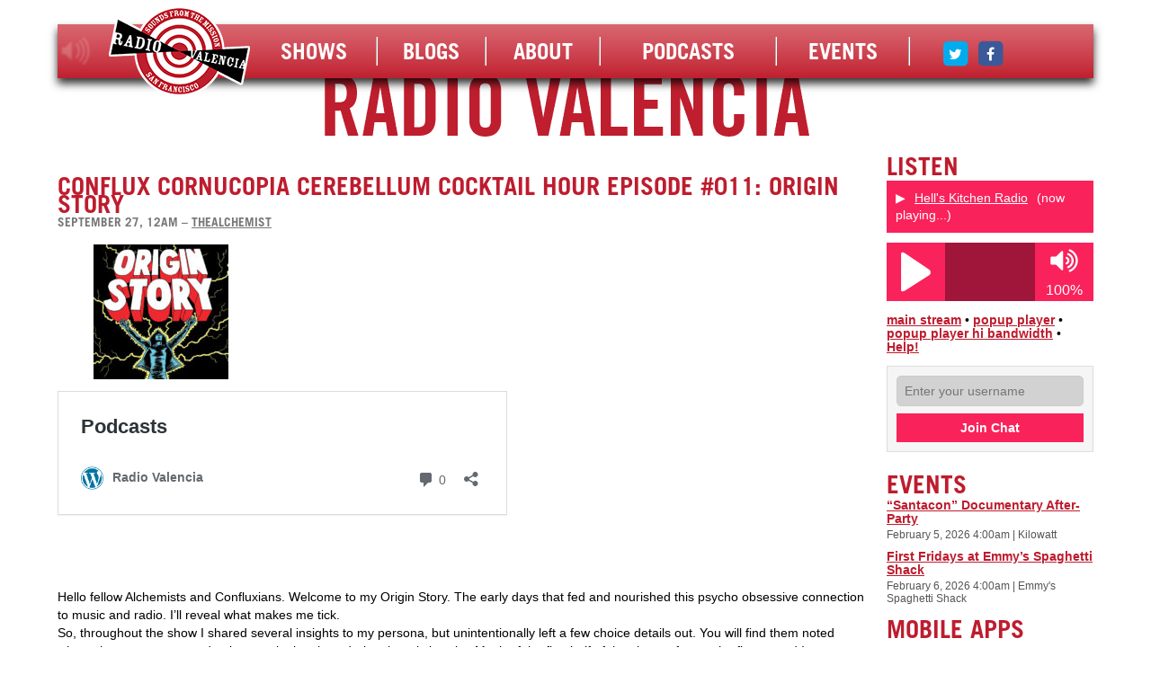

--- FILE ---
content_type: text/html; charset=UTF-8
request_url: https://www.radiovalencia.fm/blog/tag/slade/
body_size: 17437
content:
<!DOCTYPE html>
<html dir="ltr" lang="en-US" prefix="og: https://ogp.me/ns#">
<head>
<meta charset="UTF-8" />
<script type="text/javascript">

/* Google Analytics stuff */

 var dataLayer = dataLayer || [];
      var _gaq = _gaq || [];
      var _exaq = _exaq || [];

      function loadGTM() {
          if (!document.body) {
              setTimeout(loadGTM, 100);
              return;
          }
          (function (w, d, s, l, i) {
              w[l] = w[l] || [];
              w[l].push({
                  'gtm.start': new Date().getTime(),
                  event: 'gtm.js'
              });
              var f = d.getElementsByTagName(s)[0],
                  j = d.createElement(s),
                  dl = l != 'dataLayer' ? '&l=' + l : '';
              j.async = true;
              j.src = '//www.googletag' + 'manager.com/gtm.js?id=' + i + dl;
              f.parentNode.insertBefore(j, f);
          })(window, document, 'script', 'dataLayer', 'GTM-7JJF');
      }
      loadGTM();

</script>
<title>Radio ValenciaSlade - Radio Valencia</title>
<meta name="description" content="Freeform community-based radio station in San Francisco&#039;s Mission District. Streaming online 24 hours a day. Weird DJs and weirder listeners." />
<link rel="stylesheet" type="text/css" media="all" href="/wp-content/themes/mission-reds/style.css" />
<link rel="pingback" href="https://www.radiovalencia.fm/xmlrpc.php" />

<script src="https://ajax.googleapis.com/ajax/libs/jquery/3.4.1/jquery.min.js"></script>

<script src='/wp-content/plugins/wp-native-flash-radio/js/nativeflashradiov4.js'></script>


<!--[if lt IE 9]>
<script src="https://html5shiv.googlecode.com/svn/trunk/html5.js"></script>
<![endif]-->
<script type="text/javascript" src="/scripts/audio-player/audio-player.js"></script>
<script type="text/javascript">
	AudioPlayer.setup("/scripts/audio-player/player.swf", {
		width: 500
	 });
 </script>

		<!-- All in One SEO 4.9.3 - aioseo.com -->
	<meta name="robots" content="max-image-preview:large" />
	<link rel="canonical" href="https://www.radiovalencia.fm/blog/tag/slade/" />
	<meta name="generator" content="All in One SEO (AIOSEO) 4.9.3" />
		<script type="application/ld+json" class="aioseo-schema">
			{"@context":"https:\/\/schema.org","@graph":[{"@type":"BreadcrumbList","@id":"https:\/\/www.radiovalencia.fm\/blog\/tag\/slade\/#breadcrumblist","itemListElement":[{"@type":"ListItem","@id":"https:\/\/www.radiovalencia.fm#listItem","position":1,"name":"Home","item":"https:\/\/www.radiovalencia.fm","nextItem":{"@type":"ListItem","@id":"https:\/\/www.radiovalencia.fm\/blog\/tag\/slade\/#listItem","name":"Slade"}},{"@type":"ListItem","@id":"https:\/\/www.radiovalencia.fm\/blog\/tag\/slade\/#listItem","position":2,"name":"Slade","previousItem":{"@type":"ListItem","@id":"https:\/\/www.radiovalencia.fm#listItem","name":"Home"}}]},{"@type":"CollectionPage","@id":"https:\/\/www.radiovalencia.fm\/blog\/tag\/slade\/#collectionpage","url":"https:\/\/www.radiovalencia.fm\/blog\/tag\/slade\/","name":"Slade - Radio Valencia","inLanguage":"en-US","isPartOf":{"@id":"https:\/\/www.radiovalencia.fm\/#website"},"breadcrumb":{"@id":"https:\/\/www.radiovalencia.fm\/blog\/tag\/slade\/#breadcrumblist"}},{"@type":"Organization","@id":"https:\/\/www.radiovalencia.fm\/#organization","name":"Radio Valencia","description":"Freeform community-based radio station in San Francisco's Mission District. Streaming online 24 hours a day. Weird DJs and weirder listeners.","url":"https:\/\/www.radiovalencia.fm\/"},{"@type":"WebSite","@id":"https:\/\/www.radiovalencia.fm\/#website","url":"https:\/\/www.radiovalencia.fm\/","name":"Radio Valencia","description":"Freeform community-based radio station in San Francisco's Mission District. Streaming online 24 hours a day. Weird DJs and weirder listeners.","inLanguage":"en-US","publisher":{"@id":"https:\/\/www.radiovalencia.fm\/#organization"}}]}
		</script>
		<!-- All in One SEO -->

<link rel='dns-prefetch' href='//maxcdn.bootstrapcdn.com' />
<link rel="alternate" type="application/rss+xml" title="Radio Valencia &raquo; Slade Tag Feed" href="https://www.radiovalencia.fm/blog/tag/slade/feed/" />
<style id='wp-img-auto-sizes-contain-inline-css' type='text/css'>
img:is([sizes=auto i],[sizes^="auto," i]){contain-intrinsic-size:3000px 1500px}
/*# sourceURL=wp-img-auto-sizes-contain-inline-css */
</style>
<style id='wp-emoji-styles-inline-css' type='text/css'>

	img.wp-smiley, img.emoji {
		display: inline !important;
		border: none !important;
		box-shadow: none !important;
		height: 1em !important;
		width: 1em !important;
		margin: 0 0.07em !important;
		vertical-align: -0.1em !important;
		background: none !important;
		padding: 0 !important;
	}
/*# sourceURL=wp-emoji-styles-inline-css */
</style>
<style id='wp-block-library-inline-css' type='text/css'>
:root{--wp-block-synced-color:#7a00df;--wp-block-synced-color--rgb:122,0,223;--wp-bound-block-color:var(--wp-block-synced-color);--wp-editor-canvas-background:#ddd;--wp-admin-theme-color:#007cba;--wp-admin-theme-color--rgb:0,124,186;--wp-admin-theme-color-darker-10:#006ba1;--wp-admin-theme-color-darker-10--rgb:0,107,160.5;--wp-admin-theme-color-darker-20:#005a87;--wp-admin-theme-color-darker-20--rgb:0,90,135;--wp-admin-border-width-focus:2px}@media (min-resolution:192dpi){:root{--wp-admin-border-width-focus:1.5px}}.wp-element-button{cursor:pointer}:root .has-very-light-gray-background-color{background-color:#eee}:root .has-very-dark-gray-background-color{background-color:#313131}:root .has-very-light-gray-color{color:#eee}:root .has-very-dark-gray-color{color:#313131}:root .has-vivid-green-cyan-to-vivid-cyan-blue-gradient-background{background:linear-gradient(135deg,#00d084,#0693e3)}:root .has-purple-crush-gradient-background{background:linear-gradient(135deg,#34e2e4,#4721fb 50%,#ab1dfe)}:root .has-hazy-dawn-gradient-background{background:linear-gradient(135deg,#faaca8,#dad0ec)}:root .has-subdued-olive-gradient-background{background:linear-gradient(135deg,#fafae1,#67a671)}:root .has-atomic-cream-gradient-background{background:linear-gradient(135deg,#fdd79a,#004a59)}:root .has-nightshade-gradient-background{background:linear-gradient(135deg,#330968,#31cdcf)}:root .has-midnight-gradient-background{background:linear-gradient(135deg,#020381,#2874fc)}:root{--wp--preset--font-size--normal:16px;--wp--preset--font-size--huge:42px}.has-regular-font-size{font-size:1em}.has-larger-font-size{font-size:2.625em}.has-normal-font-size{font-size:var(--wp--preset--font-size--normal)}.has-huge-font-size{font-size:var(--wp--preset--font-size--huge)}.has-text-align-center{text-align:center}.has-text-align-left{text-align:left}.has-text-align-right{text-align:right}.has-fit-text{white-space:nowrap!important}#end-resizable-editor-section{display:none}.aligncenter{clear:both}.items-justified-left{justify-content:flex-start}.items-justified-center{justify-content:center}.items-justified-right{justify-content:flex-end}.items-justified-space-between{justify-content:space-between}.screen-reader-text{border:0;clip-path:inset(50%);height:1px;margin:-1px;overflow:hidden;padding:0;position:absolute;width:1px;word-wrap:normal!important}.screen-reader-text:focus{background-color:#ddd;clip-path:none;color:#444;display:block;font-size:1em;height:auto;left:5px;line-height:normal;padding:15px 23px 14px;text-decoration:none;top:5px;width:auto;z-index:100000}html :where(.has-border-color){border-style:solid}html :where([style*=border-top-color]){border-top-style:solid}html :where([style*=border-right-color]){border-right-style:solid}html :where([style*=border-bottom-color]){border-bottom-style:solid}html :where([style*=border-left-color]){border-left-style:solid}html :where([style*=border-width]){border-style:solid}html :where([style*=border-top-width]){border-top-style:solid}html :where([style*=border-right-width]){border-right-style:solid}html :where([style*=border-bottom-width]){border-bottom-style:solid}html :where([style*=border-left-width]){border-left-style:solid}html :where(img[class*=wp-image-]){height:auto;max-width:100%}:where(figure){margin:0 0 1em}html :where(.is-position-sticky){--wp-admin--admin-bar--position-offset:var(--wp-admin--admin-bar--height,0px)}@media screen and (max-width:600px){html :where(.is-position-sticky){--wp-admin--admin-bar--position-offset:0px}}

/*# sourceURL=wp-block-library-inline-css */
</style><style id='wp-block-button-inline-css' type='text/css'>
.wp-block-button__link{align-content:center;box-sizing:border-box;cursor:pointer;display:inline-block;height:100%;text-align:center;word-break:break-word}.wp-block-button__link.aligncenter{text-align:center}.wp-block-button__link.alignright{text-align:right}:where(.wp-block-button__link){border-radius:9999px;box-shadow:none;padding:calc(.667em + 2px) calc(1.333em + 2px);text-decoration:none}.wp-block-button[style*=text-decoration] .wp-block-button__link{text-decoration:inherit}.wp-block-buttons>.wp-block-button.has-custom-width{max-width:none}.wp-block-buttons>.wp-block-button.has-custom-width .wp-block-button__link{width:100%}.wp-block-buttons>.wp-block-button.has-custom-font-size .wp-block-button__link{font-size:inherit}.wp-block-buttons>.wp-block-button.wp-block-button__width-25{width:calc(25% - var(--wp--style--block-gap, .5em)*.75)}.wp-block-buttons>.wp-block-button.wp-block-button__width-50{width:calc(50% - var(--wp--style--block-gap, .5em)*.5)}.wp-block-buttons>.wp-block-button.wp-block-button__width-75{width:calc(75% - var(--wp--style--block-gap, .5em)*.25)}.wp-block-buttons>.wp-block-button.wp-block-button__width-100{flex-basis:100%;width:100%}.wp-block-buttons.is-vertical>.wp-block-button.wp-block-button__width-25{width:25%}.wp-block-buttons.is-vertical>.wp-block-button.wp-block-button__width-50{width:50%}.wp-block-buttons.is-vertical>.wp-block-button.wp-block-button__width-75{width:75%}.wp-block-button.is-style-squared,.wp-block-button__link.wp-block-button.is-style-squared{border-radius:0}.wp-block-button.no-border-radius,.wp-block-button__link.no-border-radius{border-radius:0!important}:root :where(.wp-block-button .wp-block-button__link.is-style-outline),:root :where(.wp-block-button.is-style-outline>.wp-block-button__link){border:2px solid;padding:.667em 1.333em}:root :where(.wp-block-button .wp-block-button__link.is-style-outline:not(.has-text-color)),:root :where(.wp-block-button.is-style-outline>.wp-block-button__link:not(.has-text-color)){color:currentColor}:root :where(.wp-block-button .wp-block-button__link.is-style-outline:not(.has-background)),:root :where(.wp-block-button.is-style-outline>.wp-block-button__link:not(.has-background)){background-color:initial;background-image:none}
/*# sourceURL=https://www.radiovalencia.fm/wp-includes/blocks/button/style.min.css */
</style>
<style id='wp-block-image-inline-css' type='text/css'>
.wp-block-image>a,.wp-block-image>figure>a{display:inline-block}.wp-block-image img{box-sizing:border-box;height:auto;max-width:100%;vertical-align:bottom}@media not (prefers-reduced-motion){.wp-block-image img.hide{visibility:hidden}.wp-block-image img.show{animation:show-content-image .4s}}.wp-block-image[style*=border-radius] img,.wp-block-image[style*=border-radius]>a{border-radius:inherit}.wp-block-image.has-custom-border img{box-sizing:border-box}.wp-block-image.aligncenter{text-align:center}.wp-block-image.alignfull>a,.wp-block-image.alignwide>a{width:100%}.wp-block-image.alignfull img,.wp-block-image.alignwide img{height:auto;width:100%}.wp-block-image .aligncenter,.wp-block-image .alignleft,.wp-block-image .alignright,.wp-block-image.aligncenter,.wp-block-image.alignleft,.wp-block-image.alignright{display:table}.wp-block-image .aligncenter>figcaption,.wp-block-image .alignleft>figcaption,.wp-block-image .alignright>figcaption,.wp-block-image.aligncenter>figcaption,.wp-block-image.alignleft>figcaption,.wp-block-image.alignright>figcaption{caption-side:bottom;display:table-caption}.wp-block-image .alignleft{float:left;margin:.5em 1em .5em 0}.wp-block-image .alignright{float:right;margin:.5em 0 .5em 1em}.wp-block-image .aligncenter{margin-left:auto;margin-right:auto}.wp-block-image :where(figcaption){margin-bottom:1em;margin-top:.5em}.wp-block-image.is-style-circle-mask img{border-radius:9999px}@supports ((-webkit-mask-image:none) or (mask-image:none)) or (-webkit-mask-image:none){.wp-block-image.is-style-circle-mask img{border-radius:0;-webkit-mask-image:url('data:image/svg+xml;utf8,<svg viewBox="0 0 100 100" xmlns="http://www.w3.org/2000/svg"><circle cx="50" cy="50" r="50"/></svg>');mask-image:url('data:image/svg+xml;utf8,<svg viewBox="0 0 100 100" xmlns="http://www.w3.org/2000/svg"><circle cx="50" cy="50" r="50"/></svg>');mask-mode:alpha;-webkit-mask-position:center;mask-position:center;-webkit-mask-repeat:no-repeat;mask-repeat:no-repeat;-webkit-mask-size:contain;mask-size:contain}}:root :where(.wp-block-image.is-style-rounded img,.wp-block-image .is-style-rounded img){border-radius:9999px}.wp-block-image figure{margin:0}.wp-lightbox-container{display:flex;flex-direction:column;position:relative}.wp-lightbox-container img{cursor:zoom-in}.wp-lightbox-container img:hover+button{opacity:1}.wp-lightbox-container button{align-items:center;backdrop-filter:blur(16px) saturate(180%);background-color:#5a5a5a40;border:none;border-radius:4px;cursor:zoom-in;display:flex;height:20px;justify-content:center;opacity:0;padding:0;position:absolute;right:16px;text-align:center;top:16px;width:20px;z-index:100}@media not (prefers-reduced-motion){.wp-lightbox-container button{transition:opacity .2s ease}}.wp-lightbox-container button:focus-visible{outline:3px auto #5a5a5a40;outline:3px auto -webkit-focus-ring-color;outline-offset:3px}.wp-lightbox-container button:hover{cursor:pointer;opacity:1}.wp-lightbox-container button:focus{opacity:1}.wp-lightbox-container button:focus,.wp-lightbox-container button:hover,.wp-lightbox-container button:not(:hover):not(:active):not(.has-background){background-color:#5a5a5a40;border:none}.wp-lightbox-overlay{box-sizing:border-box;cursor:zoom-out;height:100vh;left:0;overflow:hidden;position:fixed;top:0;visibility:hidden;width:100%;z-index:100000}.wp-lightbox-overlay .close-button{align-items:center;cursor:pointer;display:flex;justify-content:center;min-height:40px;min-width:40px;padding:0;position:absolute;right:calc(env(safe-area-inset-right) + 16px);top:calc(env(safe-area-inset-top) + 16px);z-index:5000000}.wp-lightbox-overlay .close-button:focus,.wp-lightbox-overlay .close-button:hover,.wp-lightbox-overlay .close-button:not(:hover):not(:active):not(.has-background){background:none;border:none}.wp-lightbox-overlay .lightbox-image-container{height:var(--wp--lightbox-container-height);left:50%;overflow:hidden;position:absolute;top:50%;transform:translate(-50%,-50%);transform-origin:top left;width:var(--wp--lightbox-container-width);z-index:9999999999}.wp-lightbox-overlay .wp-block-image{align-items:center;box-sizing:border-box;display:flex;height:100%;justify-content:center;margin:0;position:relative;transform-origin:0 0;width:100%;z-index:3000000}.wp-lightbox-overlay .wp-block-image img{height:var(--wp--lightbox-image-height);min-height:var(--wp--lightbox-image-height);min-width:var(--wp--lightbox-image-width);width:var(--wp--lightbox-image-width)}.wp-lightbox-overlay .wp-block-image figcaption{display:none}.wp-lightbox-overlay button{background:none;border:none}.wp-lightbox-overlay .scrim{background-color:#fff;height:100%;opacity:.9;position:absolute;width:100%;z-index:2000000}.wp-lightbox-overlay.active{visibility:visible}@media not (prefers-reduced-motion){.wp-lightbox-overlay.active{animation:turn-on-visibility .25s both}.wp-lightbox-overlay.active img{animation:turn-on-visibility .35s both}.wp-lightbox-overlay.show-closing-animation:not(.active){animation:turn-off-visibility .35s both}.wp-lightbox-overlay.show-closing-animation:not(.active) img{animation:turn-off-visibility .25s both}.wp-lightbox-overlay.zoom.active{animation:none;opacity:1;visibility:visible}.wp-lightbox-overlay.zoom.active .lightbox-image-container{animation:lightbox-zoom-in .4s}.wp-lightbox-overlay.zoom.active .lightbox-image-container img{animation:none}.wp-lightbox-overlay.zoom.active .scrim{animation:turn-on-visibility .4s forwards}.wp-lightbox-overlay.zoom.show-closing-animation:not(.active){animation:none}.wp-lightbox-overlay.zoom.show-closing-animation:not(.active) .lightbox-image-container{animation:lightbox-zoom-out .4s}.wp-lightbox-overlay.zoom.show-closing-animation:not(.active) .lightbox-image-container img{animation:none}.wp-lightbox-overlay.zoom.show-closing-animation:not(.active) .scrim{animation:turn-off-visibility .4s forwards}}@keyframes show-content-image{0%{visibility:hidden}99%{visibility:hidden}to{visibility:visible}}@keyframes turn-on-visibility{0%{opacity:0}to{opacity:1}}@keyframes turn-off-visibility{0%{opacity:1;visibility:visible}99%{opacity:0;visibility:visible}to{opacity:0;visibility:hidden}}@keyframes lightbox-zoom-in{0%{transform:translate(calc((-100vw + var(--wp--lightbox-scrollbar-width))/2 + var(--wp--lightbox-initial-left-position)),calc(-50vh + var(--wp--lightbox-initial-top-position))) scale(var(--wp--lightbox-scale))}to{transform:translate(-50%,-50%) scale(1)}}@keyframes lightbox-zoom-out{0%{transform:translate(-50%,-50%) scale(1);visibility:visible}99%{visibility:visible}to{transform:translate(calc((-100vw + var(--wp--lightbox-scrollbar-width))/2 + var(--wp--lightbox-initial-left-position)),calc(-50vh + var(--wp--lightbox-initial-top-position))) scale(var(--wp--lightbox-scale));visibility:hidden}}
/*# sourceURL=https://www.radiovalencia.fm/wp-includes/blocks/image/style.min.css */
</style>
<style id='wp-block-buttons-inline-css' type='text/css'>
.wp-block-buttons{box-sizing:border-box}.wp-block-buttons.is-vertical{flex-direction:column}.wp-block-buttons.is-vertical>.wp-block-button:last-child{margin-bottom:0}.wp-block-buttons>.wp-block-button{display:inline-block;margin:0}.wp-block-buttons.is-content-justification-left{justify-content:flex-start}.wp-block-buttons.is-content-justification-left.is-vertical{align-items:flex-start}.wp-block-buttons.is-content-justification-center{justify-content:center}.wp-block-buttons.is-content-justification-center.is-vertical{align-items:center}.wp-block-buttons.is-content-justification-right{justify-content:flex-end}.wp-block-buttons.is-content-justification-right.is-vertical{align-items:flex-end}.wp-block-buttons.is-content-justification-space-between{justify-content:space-between}.wp-block-buttons.aligncenter{text-align:center}.wp-block-buttons:not(.is-content-justification-space-between,.is-content-justification-right,.is-content-justification-left,.is-content-justification-center) .wp-block-button.aligncenter{margin-left:auto;margin-right:auto;width:100%}.wp-block-buttons[style*=text-decoration] .wp-block-button,.wp-block-buttons[style*=text-decoration] .wp-block-button__link{text-decoration:inherit}.wp-block-buttons.has-custom-font-size .wp-block-button__link{font-size:inherit}.wp-block-buttons .wp-block-button__link{width:100%}.wp-block-button.aligncenter{text-align:center}
/*# sourceURL=https://www.radiovalencia.fm/wp-includes/blocks/buttons/style.min.css */
</style>
<style id='wp-block-columns-inline-css' type='text/css'>
.wp-block-columns{box-sizing:border-box;display:flex;flex-wrap:wrap!important}@media (min-width:782px){.wp-block-columns{flex-wrap:nowrap!important}}.wp-block-columns{align-items:normal!important}.wp-block-columns.are-vertically-aligned-top{align-items:flex-start}.wp-block-columns.are-vertically-aligned-center{align-items:center}.wp-block-columns.are-vertically-aligned-bottom{align-items:flex-end}@media (max-width:781px){.wp-block-columns:not(.is-not-stacked-on-mobile)>.wp-block-column{flex-basis:100%!important}}@media (min-width:782px){.wp-block-columns:not(.is-not-stacked-on-mobile)>.wp-block-column{flex-basis:0;flex-grow:1}.wp-block-columns:not(.is-not-stacked-on-mobile)>.wp-block-column[style*=flex-basis]{flex-grow:0}}.wp-block-columns.is-not-stacked-on-mobile{flex-wrap:nowrap!important}.wp-block-columns.is-not-stacked-on-mobile>.wp-block-column{flex-basis:0;flex-grow:1}.wp-block-columns.is-not-stacked-on-mobile>.wp-block-column[style*=flex-basis]{flex-grow:0}:where(.wp-block-columns){margin-bottom:1.75em}:where(.wp-block-columns.has-background){padding:1.25em 2.375em}.wp-block-column{flex-grow:1;min-width:0;overflow-wrap:break-word;word-break:break-word}.wp-block-column.is-vertically-aligned-top{align-self:flex-start}.wp-block-column.is-vertically-aligned-center{align-self:center}.wp-block-column.is-vertically-aligned-bottom{align-self:flex-end}.wp-block-column.is-vertically-aligned-stretch{align-self:stretch}.wp-block-column.is-vertically-aligned-bottom,.wp-block-column.is-vertically-aligned-center,.wp-block-column.is-vertically-aligned-top{width:100%}
/*# sourceURL=https://www.radiovalencia.fm/wp-includes/blocks/columns/style.min.css */
</style>
<style id='wp-block-paragraph-inline-css' type='text/css'>
.is-small-text{font-size:.875em}.is-regular-text{font-size:1em}.is-large-text{font-size:2.25em}.is-larger-text{font-size:3em}.has-drop-cap:not(:focus):first-letter{float:left;font-size:8.4em;font-style:normal;font-weight:100;line-height:.68;margin:.05em .1em 0 0;text-transform:uppercase}body.rtl .has-drop-cap:not(:focus):first-letter{float:none;margin-left:.1em}p.has-drop-cap.has-background{overflow:hidden}:root :where(p.has-background){padding:1.25em 2.375em}:where(p.has-text-color:not(.has-link-color)) a{color:inherit}p.has-text-align-left[style*="writing-mode:vertical-lr"],p.has-text-align-right[style*="writing-mode:vertical-rl"]{rotate:180deg}
/*# sourceURL=https://www.radiovalencia.fm/wp-includes/blocks/paragraph/style.min.css */
</style>
<style id='global-styles-inline-css' type='text/css'>
:root{--wp--preset--aspect-ratio--square: 1;--wp--preset--aspect-ratio--4-3: 4/3;--wp--preset--aspect-ratio--3-4: 3/4;--wp--preset--aspect-ratio--3-2: 3/2;--wp--preset--aspect-ratio--2-3: 2/3;--wp--preset--aspect-ratio--16-9: 16/9;--wp--preset--aspect-ratio--9-16: 9/16;--wp--preset--color--black: #000000;--wp--preset--color--cyan-bluish-gray: #abb8c3;--wp--preset--color--white: #ffffff;--wp--preset--color--pale-pink: #f78da7;--wp--preset--color--vivid-red: #cf2e2e;--wp--preset--color--luminous-vivid-orange: #ff6900;--wp--preset--color--luminous-vivid-amber: #fcb900;--wp--preset--color--light-green-cyan: #7bdcb5;--wp--preset--color--vivid-green-cyan: #00d084;--wp--preset--color--pale-cyan-blue: #8ed1fc;--wp--preset--color--vivid-cyan-blue: #0693e3;--wp--preset--color--vivid-purple: #9b51e0;--wp--preset--gradient--vivid-cyan-blue-to-vivid-purple: linear-gradient(135deg,rgb(6,147,227) 0%,rgb(155,81,224) 100%);--wp--preset--gradient--light-green-cyan-to-vivid-green-cyan: linear-gradient(135deg,rgb(122,220,180) 0%,rgb(0,208,130) 100%);--wp--preset--gradient--luminous-vivid-amber-to-luminous-vivid-orange: linear-gradient(135deg,rgb(252,185,0) 0%,rgb(255,105,0) 100%);--wp--preset--gradient--luminous-vivid-orange-to-vivid-red: linear-gradient(135deg,rgb(255,105,0) 0%,rgb(207,46,46) 100%);--wp--preset--gradient--very-light-gray-to-cyan-bluish-gray: linear-gradient(135deg,rgb(238,238,238) 0%,rgb(169,184,195) 100%);--wp--preset--gradient--cool-to-warm-spectrum: linear-gradient(135deg,rgb(74,234,220) 0%,rgb(151,120,209) 20%,rgb(207,42,186) 40%,rgb(238,44,130) 60%,rgb(251,105,98) 80%,rgb(254,248,76) 100%);--wp--preset--gradient--blush-light-purple: linear-gradient(135deg,rgb(255,206,236) 0%,rgb(152,150,240) 100%);--wp--preset--gradient--blush-bordeaux: linear-gradient(135deg,rgb(254,205,165) 0%,rgb(254,45,45) 50%,rgb(107,0,62) 100%);--wp--preset--gradient--luminous-dusk: linear-gradient(135deg,rgb(255,203,112) 0%,rgb(199,81,192) 50%,rgb(65,88,208) 100%);--wp--preset--gradient--pale-ocean: linear-gradient(135deg,rgb(255,245,203) 0%,rgb(182,227,212) 50%,rgb(51,167,181) 100%);--wp--preset--gradient--electric-grass: linear-gradient(135deg,rgb(202,248,128) 0%,rgb(113,206,126) 100%);--wp--preset--gradient--midnight: linear-gradient(135deg,rgb(2,3,129) 0%,rgb(40,116,252) 100%);--wp--preset--font-size--small: 13px;--wp--preset--font-size--medium: 20px;--wp--preset--font-size--large: 36px;--wp--preset--font-size--x-large: 42px;--wp--preset--spacing--20: 0.44rem;--wp--preset--spacing--30: 0.67rem;--wp--preset--spacing--40: 1rem;--wp--preset--spacing--50: 1.5rem;--wp--preset--spacing--60: 2.25rem;--wp--preset--spacing--70: 3.38rem;--wp--preset--spacing--80: 5.06rem;--wp--preset--shadow--natural: 6px 6px 9px rgba(0, 0, 0, 0.2);--wp--preset--shadow--deep: 12px 12px 50px rgba(0, 0, 0, 0.4);--wp--preset--shadow--sharp: 6px 6px 0px rgba(0, 0, 0, 0.2);--wp--preset--shadow--outlined: 6px 6px 0px -3px rgb(255, 255, 255), 6px 6px rgb(0, 0, 0);--wp--preset--shadow--crisp: 6px 6px 0px rgb(0, 0, 0);}:where(.is-layout-flex){gap: 0.5em;}:where(.is-layout-grid){gap: 0.5em;}body .is-layout-flex{display: flex;}.is-layout-flex{flex-wrap: wrap;align-items: center;}.is-layout-flex > :is(*, div){margin: 0;}body .is-layout-grid{display: grid;}.is-layout-grid > :is(*, div){margin: 0;}:where(.wp-block-columns.is-layout-flex){gap: 2em;}:where(.wp-block-columns.is-layout-grid){gap: 2em;}:where(.wp-block-post-template.is-layout-flex){gap: 1.25em;}:where(.wp-block-post-template.is-layout-grid){gap: 1.25em;}.has-black-color{color: var(--wp--preset--color--black) !important;}.has-cyan-bluish-gray-color{color: var(--wp--preset--color--cyan-bluish-gray) !important;}.has-white-color{color: var(--wp--preset--color--white) !important;}.has-pale-pink-color{color: var(--wp--preset--color--pale-pink) !important;}.has-vivid-red-color{color: var(--wp--preset--color--vivid-red) !important;}.has-luminous-vivid-orange-color{color: var(--wp--preset--color--luminous-vivid-orange) !important;}.has-luminous-vivid-amber-color{color: var(--wp--preset--color--luminous-vivid-amber) !important;}.has-light-green-cyan-color{color: var(--wp--preset--color--light-green-cyan) !important;}.has-vivid-green-cyan-color{color: var(--wp--preset--color--vivid-green-cyan) !important;}.has-pale-cyan-blue-color{color: var(--wp--preset--color--pale-cyan-blue) !important;}.has-vivid-cyan-blue-color{color: var(--wp--preset--color--vivid-cyan-blue) !important;}.has-vivid-purple-color{color: var(--wp--preset--color--vivid-purple) !important;}.has-black-background-color{background-color: var(--wp--preset--color--black) !important;}.has-cyan-bluish-gray-background-color{background-color: var(--wp--preset--color--cyan-bluish-gray) !important;}.has-white-background-color{background-color: var(--wp--preset--color--white) !important;}.has-pale-pink-background-color{background-color: var(--wp--preset--color--pale-pink) !important;}.has-vivid-red-background-color{background-color: var(--wp--preset--color--vivid-red) !important;}.has-luminous-vivid-orange-background-color{background-color: var(--wp--preset--color--luminous-vivid-orange) !important;}.has-luminous-vivid-amber-background-color{background-color: var(--wp--preset--color--luminous-vivid-amber) !important;}.has-light-green-cyan-background-color{background-color: var(--wp--preset--color--light-green-cyan) !important;}.has-vivid-green-cyan-background-color{background-color: var(--wp--preset--color--vivid-green-cyan) !important;}.has-pale-cyan-blue-background-color{background-color: var(--wp--preset--color--pale-cyan-blue) !important;}.has-vivid-cyan-blue-background-color{background-color: var(--wp--preset--color--vivid-cyan-blue) !important;}.has-vivid-purple-background-color{background-color: var(--wp--preset--color--vivid-purple) !important;}.has-black-border-color{border-color: var(--wp--preset--color--black) !important;}.has-cyan-bluish-gray-border-color{border-color: var(--wp--preset--color--cyan-bluish-gray) !important;}.has-white-border-color{border-color: var(--wp--preset--color--white) !important;}.has-pale-pink-border-color{border-color: var(--wp--preset--color--pale-pink) !important;}.has-vivid-red-border-color{border-color: var(--wp--preset--color--vivid-red) !important;}.has-luminous-vivid-orange-border-color{border-color: var(--wp--preset--color--luminous-vivid-orange) !important;}.has-luminous-vivid-amber-border-color{border-color: var(--wp--preset--color--luminous-vivid-amber) !important;}.has-light-green-cyan-border-color{border-color: var(--wp--preset--color--light-green-cyan) !important;}.has-vivid-green-cyan-border-color{border-color: var(--wp--preset--color--vivid-green-cyan) !important;}.has-pale-cyan-blue-border-color{border-color: var(--wp--preset--color--pale-cyan-blue) !important;}.has-vivid-cyan-blue-border-color{border-color: var(--wp--preset--color--vivid-cyan-blue) !important;}.has-vivid-purple-border-color{border-color: var(--wp--preset--color--vivid-purple) !important;}.has-vivid-cyan-blue-to-vivid-purple-gradient-background{background: var(--wp--preset--gradient--vivid-cyan-blue-to-vivid-purple) !important;}.has-light-green-cyan-to-vivid-green-cyan-gradient-background{background: var(--wp--preset--gradient--light-green-cyan-to-vivid-green-cyan) !important;}.has-luminous-vivid-amber-to-luminous-vivid-orange-gradient-background{background: var(--wp--preset--gradient--luminous-vivid-amber-to-luminous-vivid-orange) !important;}.has-luminous-vivid-orange-to-vivid-red-gradient-background{background: var(--wp--preset--gradient--luminous-vivid-orange-to-vivid-red) !important;}.has-very-light-gray-to-cyan-bluish-gray-gradient-background{background: var(--wp--preset--gradient--very-light-gray-to-cyan-bluish-gray) !important;}.has-cool-to-warm-spectrum-gradient-background{background: var(--wp--preset--gradient--cool-to-warm-spectrum) !important;}.has-blush-light-purple-gradient-background{background: var(--wp--preset--gradient--blush-light-purple) !important;}.has-blush-bordeaux-gradient-background{background: var(--wp--preset--gradient--blush-bordeaux) !important;}.has-luminous-dusk-gradient-background{background: var(--wp--preset--gradient--luminous-dusk) !important;}.has-pale-ocean-gradient-background{background: var(--wp--preset--gradient--pale-ocean) !important;}.has-electric-grass-gradient-background{background: var(--wp--preset--gradient--electric-grass) !important;}.has-midnight-gradient-background{background: var(--wp--preset--gradient--midnight) !important;}.has-small-font-size{font-size: var(--wp--preset--font-size--small) !important;}.has-medium-font-size{font-size: var(--wp--preset--font-size--medium) !important;}.has-large-font-size{font-size: var(--wp--preset--font-size--large) !important;}.has-x-large-font-size{font-size: var(--wp--preset--font-size--x-large) !important;}
:where(.wp-block-columns.is-layout-flex){gap: 2em;}:where(.wp-block-columns.is-layout-grid){gap: 2em;}
/*# sourceURL=global-styles-inline-css */
</style>
<style id='core-block-supports-inline-css' type='text/css'>
.wp-container-core-columns-is-layout-9d6595d7{flex-wrap:nowrap;}
/*# sourceURL=core-block-supports-inline-css */
</style>

<style id='classic-theme-styles-inline-css' type='text/css'>
/*! This file is auto-generated */
.wp-block-button__link{color:#fff;background-color:#32373c;border-radius:9999px;box-shadow:none;text-decoration:none;padding:calc(.667em + 2px) calc(1.333em + 2px);font-size:1.125em}.wp-block-file__button{background:#32373c;color:#fff;text-decoration:none}
/*# sourceURL=/wp-includes/css/classic-themes.min.css */
</style>
<link rel='stylesheet' id='fontawesome-css' href='//maxcdn.bootstrapcdn.com/font-awesome/4.3.0/css/font-awesome.min.css?ver=c719b21d5a397d9115b25cf2b1d5eabb' type='text/css' media='all' />
<link rel="https://api.w.org/" href="https://www.radiovalencia.fm/wp-json/" /><link rel="alternate" title="JSON" type="application/json" href="https://www.radiovalencia.fm/wp-json/wp/v2/tags/4621" /><link rel="EditURI" type="application/rsd+xml" title="RSD" href="https://www.radiovalencia.fm/xmlrpc.php?rsd" />

	<script type="text/javascript">
 jQuery(document).ready(function($){
   $("#now-and-later-tabbed nav a").click(function(event){
	event.preventDefault();
	up_next_num = $(this).attr("class");
	if(up_next_num == $("nav a.selected-now").attr("class")){return} else {
		$("nav a.selected-now").removeClass("selected-now");
		$(this).addClass("selected-now");
		$("section.selected-now").removeClass("selected-now");
		$("section." + up_next_num ).addClass("selected-now");
		$("section." + up_next_num).children().fadeIn("slow");
	}
   });
 });
	</script>

</head>

<body data-rsssl=1>
<header>
	<!-- formerly dynamically generated nav bar, static-ified to speed things up a bit -->
	<a id="listen-link" href="/listen/" title="listen now!">listen!</a>

	<nav class="menu-header-nav-container">
		<ul class="menu">
			<li id="homepage-link">
				<a title="return to front page" href="https://www.radiovalencia.fm">
					<img src="/wp-content/themes/mission-reds/images/logo.png">
				</a>
			</li>
			<li>
				<a href="/shows/">Shows</a>
			</li>
			
			<li>
				<a href="/blogs/">Blogs</a>
			</li>

			<li>
				<a href="/about/">About</a>
			</li>
			<li>
				<a href="/podcasts">Podcasts</a>
			</li>
			<li>
				<a href="/upcoming-events/">Events</a>
			</li>
			<li>
				<a class="fa-stack icon-twitter" href="http://twitter.com/RadioValenciaSF"
				   alt="Radio Valencia Twitter" target="_blank">
					<i class="fa fa-square fa-stack-2x"></i>
					<i class="fa fa-twitter fa-stack-1x"></i>
				</a>
				<a class="fa-stack icon-facebook" href="https://www.facebook.com/RadioValencia?sk=wall"
				   alt="Radio Valencia Facebook Page" target="_blank">
					<i class="fa fa-square fa-stack-2x"></i>
					<i class="fa fa-facebook fa-stack-1x"></i>
				</a>
				<!-- Facebook like & share button-->
				<div id="fb-root" style="display:none;"></div>
				<div class="fb-like" data-href="https://www.facebook.com/RadioValencia" data-width="80" data-send="true" data-layout="button_count" data-show-faces="true"></div>
				<!-- End Facebook like & share button-->
			</li>
		</ul>
	</nav>
	<a id="homepage-text-link" href="https://www.radiovalencia.fm"></a>
	<script>(function(d, s, id) {
			var js, fjs = d.getElementsByTagName(s)[0];
			if (d.getElementById(id)) return;
			js = d.createElement(s); js.id = id;
			js.src = "//connect.facebook.net/en_US/all.js#xfbml=1";
			fjs.parentNode.insertBefore(js, fjs);
		}(document, 'script', 'facebook-jssdk'));</script>
</header>
<div id="wrapper">

<div id="content-wrapper">
<section id="content">

<section id="main">
  <article id="post-29948">
	<h1 class="title"><a href="https://www.radiovalencia.fm/conflux-cornucopia-cerebellum-cocktail-hour-episode-011-origin-story/" rel="permalink">Conflux Cornucopia Cerebellum Cocktail Hour Episode #011: Origin Story</a></h1>
	<h3 class="date">September 27, 12am</h3><h3 class="author"> &ndash; <a href="https://www.radiovalencia.fm/author/thealchemist/" title="Posts by thealchemist" rel="author">thealchemist</a></h3>

<figure class="wp-block-image"><img decoding="async" src="https://www.radiovalencia.fm/wp-content/uploads/2021/09/origin-story-150x150.jpg" alt="" /></figure>


<p><blockquote class="wp-embedded-content" data-secret="hI46Z0evGJ"><a href="https://www.radiovalencia.fm/podcasts/">Podcasts</a></blockquote><iframe class="wp-embedded-content" sandbox="allow-scripts" security="restricted" style="position: absolute; clip: rect(1px, 1px, 1px, 1px);" title="&#8220;Podcasts&#8221; &#8212; Radio Valencia" src="https://www.radiovalencia.fm/podcasts/embed/#?secret=hCvg46gUEl#?secret=hI46Z0evGJ" data-secret="hI46Z0evGJ" width="500" height="282" frameborder="0" marginwidth="0" marginheight="0" scrolling="no"></iframe></p>
<p>Hello fellow Alchemists and Confluxians.  Welcome to my Origin Story.  The early days that fed and nourished this psycho obsessive connection to music and radio.  I’ll reveal what makes me tick.<br>
So, throughout the show I shared several insights to my persona, but unintentionally left a few choice details out.  You will find them noted where they were supposed to happen in the show during the mic breaks.   Much of the first half of the show refers to the first record I ever owned, K-Tel’s “The Rock Album”.  This show features 11 of the 14 tracks on that record.  The three omitted were by Toto, Robert Palmer and The Baby’s, mostly to make room for other bands and tracks that led to my further enrichment (twisting and corrupting).</p>
<p>Set list:<br>
•	Intro:  Petrushka Suite: 1 The Shrove-tide Fair  (0:50) by Columbia Symphony Orchestra &amp; Igor Stravinsky from Stravinsky Conducts Firebird Suite (1945 Version) &amp; Petrushka Suite (1945 Revised Version) (2000) Classical<br>
•	Radio Ad:  KTel.  The Rock Album  (0:30)<br>
•	Don’t Bring Me Down (4:03) by the Electric Light Orchestra from Discover (1979) Rock Album (1980) Rock<br>
•	Dirty White Boy (3:39) by Foreigner from Head Games (1979) The Rock Album (1980) Rock<br>
•	Two Tickets to Paradise (3:58) by Eddie Money from Eddie Money (1977) The Rock Album (1980) Rock<br>
o	MIC BREAK:   My Dad’s music influenced me much later.  Basically his entire collection was Classical….and Dwayne Eddy Records….something odd to throw off perceptions.  My mom was definitely influenced by Disco, she had the Bee Gees, Abba, KC and the Sunshine Band,  the toxic warbling vibrato of Johnny Mathis, and the unforgivable Barry “Fucking” Manilo.  She was also a huge Elvis fan…Hail to the King. Lou Rawls and Dionne Warwick were also pretty cool to me even then, but she really only had one rock band in her collection that gave me the same feeling as my one lonely compilation, and that was Chicago.  That got my attention.  If fit the mold with THAT ONE RECORD.<br>
o	Sound bed during Mic Break:  Petrushka Suite: VI Grand Carnival  (1:11) by Columbia Symphony Orchestra &amp; Igor Stravinsky from Stravinsky Conducts Firebird Suite (1945 Version) &amp; Petrushka Suite (1945 Revised Version) (2000) Classical<br>
•	25 or 6 to 4 (5:00) by Chicago from Chicago II (1970) Rock<br>
•	Lovin’, Touchin’, Squeezin’ (3:51) by Journey from Evolution (1979) The Rock Album (1980) Rock<br>
•	More Than a Feeling (4:45) by Boston from Boston (1976) The Rock Album (1980)<br>
•	Dream Police (3:54) by Cheap Trick from Dream Police (1978) The Rock Album (1980) Rock<br>
o	Mic Break:  I mentioned that I would be playing a song with Ross Valory and how cool that connection to the first band I ever obsessed over.  Journey has been replaced many times over by other styles of music, never mind different rock bands, but the nostalgia factor was pretty cool.  Happy to report that Ross is one easy to relate to person with no rock star hang ups or pretentions.  I didn’t gab up much of his time, we talked for a few minutes on boutique pedals as it seems we both are into that kind of thing even as bass players.  Fun stuff.  It was nothing fancy, just a back yard BBQ with some dudes playing music on wood pallet stage with a canvas canopy.  I sat in and sang Born Under a Bad Sign.  Glad for the experience but it’s not like some great live long dream was realized.<br>
o	The sound bed also connects to another passion that I acquired from my father which is Science Fiction and Horror.  My dad had an immense collection of books from classic to modern.  Edgar Allan Poe was one of the ones I read.  The sound bed is a tribute to that gift.<br>
o	Sound Bed:  The Fall of the House of Usher: Intermezzo (1:00) by The Alan Parsons Project from Tales of Mystery and Imagination-Edgar Allan Poe<br>
•	Renegade (4:17) by Styx from Pieces of Eight (1978) The Rock Album (1980) Rock<br>
•	Something’s on the Move (4:27) by Jethro Tull from Stormwatch (1979) The Rock Album (1980) Rock<br>
•	Too Rolling Stoned (7:32) by Robin Trower from Bridge of Sighs (1974) The Rock Album (1980) had a shortened version of this song.  That was a delightful discovery, but I did feel cheated in retrospect.  Rock<br>
•	(Don’t Fear) The Reaper (5:10) by Blue Oyster Cult from Agents of Fortune (1976) The Rock Album (1980) Rock.  NOTE:  The Rock ‘n Roll Hall of Fame is a Joke.  They have overlooked this band and let far less notable acts with less impressive resumes walk in and continue to snub BoC. . Fuck Them and the horse they rode in on.<br>
o	MIC BREAK:  One little piece of the story was that the Boy Scout trip was a snow trip and that I built and slept in my very own igloo.  No fooling.  You can see why the lyrics had that extra connection that drew me in.<br>
o	Music Bed:  Twisted Nerve (1:28) by Bernard Herman from the Soundtrack to Kill Bill (1968) Jazz<br>
•	It’s the Dr. Demento Show: Intro (0:24)<br>
•	The Yellow Snow Suite:  Don’t Eat the Yellow Snow/Nanook Rubs It/St. Alfonzo’s Pancake Breakfast/Father O’Blivion (10:48) by Frank Zappa from Apostrophe  (1974) Art Rock<br>
•	Rice Krispies (2:35) by George Carlin from A Place for My Stuff (1981) Comedy<br>
•	Dennis Erectus Montage (1:15) Source Unknown<br>
•	The Stroke (3:38) by Billy Squier from Don’t Say No (1981) Rock<br>
•	Barracuda (4:21) by Heart from Little Queen (1977) Rock<br>
o	MIC BREAK:  Radio personalities like Dennis Erectus and Greg Stone along with Westwood One programs were a key influence.  My brother and I shared a room growing up we experienced all this together.  As my vinyl collection grew, he was a bit of a terror on that as he loved the music but didn’t have the same adoration of the medium as I did…consequently, albums ended up in wrong sleeves, sitting loose in piles….little brothers…..what can you say.<br>
o	Sound bed during Mic Break:  Petrushka Suite: VIII Dance of the Peasant and Bear  (1:15) by Columbia Symphony Orchestra &amp; Igor Stravinsky from Stravinsky Conducts Firebird Suite (1945 Version) &amp; Petrushka Suite (1945 Revised Version) (2000) Classical<br>
•	Greg Stone Show Intro (0.11)<br>
•	Tom Sawyer (4:34) by Rush from Moving Pictures (1981) Progressive Rock<br>
•	Hurts So Good (3:39) by John Cougar from American Fool (1982) Rock<br>
•	Custard Pie (4:15) by Led Zeppelin from Physical Graffiti (1975) Rock<br>
•	Highway to Hell (3:28) by AC/DC from Highway to Hell (1979) Rock RIP Bon Scott<br>
o	MIC BREAK:  The first two concerts I attended were Ozzy’s Bark at the Moon Tour with Slade opening.  Slade’s violinist had a roll of TP bounce off his head during a solo which my brother and father and I found hilarious.  Second show was DIO with Y&amp;T and Dokken.  Definately a shred fest and indicative of the time period.<br>
o	King Crimson took me backward through early Classic and Progressive Rock and into Jazz Fusion, it also opened me up to non-heavy metal music which I am glad for<br>
o	Slayer came home on a cassette with Exodus Bonded by Blood on one side, and Slayer Show No Mercy on the other.   Ironically it was a church run summer camp…go figure.  Thrash Metal would have a heavy impact on both my brother and I going forward.  The combination of these two avenues has allowed me to continuously explore the more extreme realms of music…..and by today’s standards seems quite tame to me.<br>
o	Sound bed during Mic Break:  Petrushka Suite: IX Dance of the Gypsy Girls (1:08) by Columbia Symphony Orchestra &amp; Igor Stravinsky from Stravinsky Conducts Firebird Suite (1945 Version) &amp; Petrushka Suite (1945 Revised Version) (2000) Classical<br>
•	Bark at the Moon (4:17) by Ozzy Osbourne from Bark at the Moon (1983) Heavy Metal<br>
•	Stand Up and Shout (3:18) by Dio from Rainbow in the Dark (1983) Heavy Metal<br>
•	Fifth Announcements (0:26) by George Carlin from A Place for My Stuff (1981) Comedy<br>
•	Elephant Talk (4:43) by King Crimson from Discipline (1981) Progressive/Art Rock<br>
•	Evil Has No Boundaries (3:09) by Slayer from Show No Mercy (1983)<br>
o	MIC BREAK:  The last track is still very important to me and always has been for various reasons throughout the years.  At first just the musical genius of the song, the depth of the lyrics.  The album carried me through my first REAL breakup when I was in college.  And several years my brother and I had this us vs. the world and it was echoed in the show Supernatural which was about two bothers taking on the evils of the world….would always end the season with The Road So Far montage of that season to Carry on Wayward Son.  So in a lot of ways I connect with brother on this song.  Rest in Peace my brother Glenn:  4/4/1972 to 6/26/2018.  Love.<br>
o	Sound bed during Mic Break:  L&#8217;Oiseau de Feu (The Firebird Suite) Pantomime I &amp; III (1:27) by Columbia Symphony Orchestra &amp; Igor Stravinsky from Stravinsky Conducts Firebird Suite (1945 Version) &amp; Petrushka Suite (1945 Revised Version) (2000) Classical<br>
•	Carry on Wayward Son (5:24) by Kansas from Leftoverture (1976) The Rock Album*Short Version* (1980) Progressive Rock<br>
•	Polka Outro (0:07) by M.I.R.V. from Dancing Naked in a Minefield (2000)  Just because.</p>
   </article>
	</section>

  </section><!-- end #content -->
</div><!-- end #content-wrapper -->

<section class="sidebar" id="right-sidebar">

	<h1>Listen</h1>




<!-- BEGINNING OF SECTION HARDCODED DIRECTLY IN sidebar.php -->


<div id="current-show-display" style="background-color: #fa225b; color: #ffffff; padding: 10px; margin-bottom: 10px; border-radius: 0; text-align: left; font-size: 14px; line-height: 1.4;">
	<span style="margin-right: 6px;">▶</span>
	<span id="current-show-title-container">
				<a href="https://www.radiovalencia.fm/shows/hells_kitchen/" style="color: #ffffff; text-decoration: underline;" onmouseover="this.style.opacity='0.8'" onmouseout="this.style.opacity='1'">Hell&#039;s Kitchen Radio</a>			</span>
	<span style="margin-left: 6px;">(now playing...)</span>
</div>

<script>
jQuery(document).ready(function($) {
	var $display = $('#current-show-display');
	var $titleContainer = $('#current-show-title-container');
	
	function updateCurrentShow() {
		$.ajax({
			url: 'https://www.radiovalencia.fm/wp-admin/admin-ajax.php',
			type: 'POST',
			data: {
				action: 'get_current_show'
			},
			success: function(response) {
				if (response.success && response.data.title) {
					var title = $('<div>').text(response.data.title).html(); // Escape HTML
					var link = response.data.link;
					
					var html = '';
					if (link) {
						html = '<a href="' + $('<div>').text(link).html() + '" style="color: #ffffff; text-decoration: underline;" onmouseover="this.style.opacity=\'0.8\'" onmouseout="this.style.opacity=\'1\'">' + title + '</a>';
					} else {
						html = '<span>' + title + '</span>';
					}
					
					$titleContainer.html(html);
					$display.show();
				} else {
					// No show currently playing
					$display.hide();
				}
			},
			error: function() {
				// On error, keep current display
				console.log('Error updating current show');
			}
		});
	}
	
	// Calculate milliseconds until next hour
	function getMsUntilNextHour() {
		var now = new Date();
		var nextHour = new Date(now);
		nextHour.setHours(now.getHours() + 1);
		nextHour.setMinutes(0);
		nextHour.setSeconds(0);
		nextHour.setMilliseconds(0);
		return nextHour.getTime() - now.getTime();
	}
	
	// Update immediately on first hour boundary, then set interval
	function scheduleNextUpdate() {
		var msUntilNextHour = getMsUntilNextHour();
		
		setTimeout(function() {
			updateCurrentShow();
			// Then update every hour
			setInterval(updateCurrentShow, 3600000); // 3600000 ms = 1 hour
		}, msUntilNextHour);
	}
	
	// Start the update schedule
	scheduleNextUpdate();
});
</script>

<div id="custom_html-2" class="widget_text widget widget_custom_html">

<div class="textwidget custom-html-widget">
<script src="/wp-content/plugins/wp-native-flash-radio/js/nativeflashradiov4.js"></script>


<div id="myradiodivcontainer" style='height:65px; width:100%;
-webkit-border-top-left-radius: 0;
  -webkit-border-top-right-radius: 0;
  -webkit-border-bottom-right-radius: 0;
  -webkit-border-bottom-left-radius: 0;
  -moz-border-radius-topleft: 0;
  -moz-border-radius-topright: 0;
  -moz-border-radius-bottomright: 0;
  -moz-border-radius-bottomleft: 0;
  border-top-left-radius: 0;
  border-top-right-radius: 0;
  border-bottom-right-radius: 0;
  border-bottom-left-radius: 0;
  border: 0px none rgb(255, 255, 255);'>

</div>					



<div><p>

<a href="/radiovalencia3.pls"><b>main stream</b></a> &bull; 
<a href="javascript:;" onclick="wryOpenWindow('https://radiovalencia.fm/popup_player.php', '493', '400')"><b>popup player</b></a> &bull; <a href="javascript:;" onclick="wryOpenWindow('https://radiovalencia.fm/popup_player-hi.php', '493', '400')"><b>popup player hi bandwidth</b></a> &bull;  <a href="/listen"><b>Help!</b></a></p>
</div>



<!--

Old settings:

	token: "eHh4L3NiZWpwd2JtZm9kamIvZ24B",
	userinterface: "small",
	backgroundcolor: "",
	themecolor: "#fa225b", 
	themefontcolor: "#ffffff", 
	startvolume: "100", 
	radioname: "", 
	scroll: "auto", 
	autoplay: "false", 
	useanalyzer: "nothing", //@@ was fake
	analyzertype: "4", 
	usecover: "false",  //@@ changed, this put headphones on the right
	usestreamcorsproxy: "false", 
	affiliatetoken: "1000lIPN", 
	debug: "false", 
	ownsongtitleurl: "", 
	radiocover: "", 
	songgooglefontname: "", 
	songfontname: "", 
	titlegooglefontname: "", 
	titlefontname: "", 
	corsproxy: "php", 
	streamprefix: "", 
	mountpoint: "", 
	radiouid: "", 
	apikey: "",
	radiojar: "",  
	streamid: "1", 
	streampath: "/live", 
	streamtype: "icecast2", 
	streamurl: "http://live.str3am.com:3010/live", 
	songinformationinterval: "5000", 


Docs: https://www.flashradio.info/documentation/jquery/
-->



<script>
$("#myradiodivcontainer").flashradio({
	token: "eHh4L3NiZWpwd2JtZm9kamIvZ24B",
	userinterface: "small",
	backgroundcolor: "",
	themecolor: "#fa225b", 
	themefontcolor: "#ffffff", // color of play button, volume icon and volume text
	startvolume: "100", 
	radioname: "", 
	scroll: "auto", 
	autoplay: "false", 
	useanalyzer: "nothing", //@@ was fake
	analyzertype: "4", 
	usecover: "false",  //@@ changed, this put headphones on the right
	usestreamcorsproxy: "false", 
	affiliatetoken: "1000lIPN", 
	debug: "false", 
	ownsongtitleurl: "", 
	radiocover: "", 
	songgooglefontname: "", 
	songfontname: "", 
	titlegooglefontname: "", 
	titlefontname: "", 
	corsproxy: "php", 
	streamprefix: "", 
	mountpoint: "", 
	radiouid: "", 
	apikey: "",
	radiojar: "",  
	streamid: "1", 
	streampath: "/live", 
	streamtype: "icecast2", 
	//streamurl: "http://live.str3am.com:3010/live", 
	//streamurl: "https://radiovalencia.streamguys1.com/live", 
    //streamurl: "https://listen.radiovalencia.fm/live",
    streamurl: "https://listen.radiovalencia.fm/live",
	songinformationinterval: "5000", 
});
</script>



</div></div>


<div id="live-chat-widget" class="widget">
	<link rel="stylesheet" type="text/css" href="/wp-content/themes/mission-reds/css/live-chat.css" />
	
	<!-- Login interface -->
	<div id="live-chat-login">
		<input type="text" id="live-chat-username" placeholder="Enter your username" maxlength="50" />
		<button type="button" id="live-chat-login-btn">Join Chat</button>
	</div>
	
	<!-- Chat interface -->
	<div id="live-chat-container">
		<div id="live-chat-header">
			<span id="live-chat-username-display"></span>
			<button type="button" id="live-chat-logout" title="Change username">Change</button>
		</div>
		<div id="live-chat-messages"></div>
		<div id="live-chat-form">
			<input type="text" id="live-chat-message" placeholder="Type a message..." maxlength="1000" />
			<button type="button" id="live-chat-submit">Send</button>
		</div>
	</div>
	
	<script src="/wp-content/themes/mission-reds/js/live-chat.js?v=2.8"></script>
</div>

<div id="rv-events-summary" class="widget widget_text">
	<h1>Events</h1>
	<div class="textwidget rv-events-summary">
							<ul class="rv-events-summary-list">
									<li class="rv-events-summary-item">
						<a href="https://www.radiovalencia.fm/santacon-after-party/" class="rv-events-summary-title">
							&#8220;Santacon&#8221; Documentary After-Party						</a>
																			<div class="rv-events-summary-meta">
								February 5, 2026 4:00am | Kilowatt							</div>
											</li>
									<li class="rv-events-summary-item">
						<a href="https://www.radiovalencia.fm/event/first-fridays-at-emmys-spaghetti-shack/" class="rv-events-summary-title">
							First Fridays at Emmy&#8217;s Spaghetti Shack						</a>
																			<div class="rv-events-summary-meta">
								February 6, 2026 4:00am | Emmy&#039;s Spaghetti Shack							</div>
											</li>
							</ul>
			</div>
</div>




<!--
		<div id="wswp_listen_pic-3" class="widget widget_wswp_listen_pic"><h1>Listener Pic</h1>
			<div id="picDescription" class="sidebar_contentWry">Show us where you listen! Email a picture to pics@radiovalencia.fm or send using our iPhone app, and it'll appear here.</div>
			<div id="picListener">
				<a href="javascript:;" onclick="PICshowFull();">
				<img src="/wp-content/plugins/wryShare-widget-pack/images/blank.gif" border="0" width="0" height="0" name="picThePic"></a>
			</div>
		</div>
-->
 
		<div id="text-4" class="widget widget_text"><h1>Mobile Apps</h1>
			<div class="textwidget"><p align="left">
			<p align="left"><a href="http://itunes.apple.com/us/app/radio-valencia/id467323384?mt=8"><img src="/static/iphone-app-small.png" border="0"></a></p>
			<p align="left"><a href="https://play.google.com/store/apps/details?id=io.ionic.radiovalenciarocks2"><img src="/static/google_play.png" border="0" width=185 height=68></a></p>
			</div>
		</div>
		


		<div id="text-7" class="widget widget_text"><h1>Support Us!</h1>
			<div class="textwidget sidebar_contentWry">
				Every little bit helps, and every lit bit goes to station expenses. Click the Paypal link to make a donation.
				
				<br><a href="https://www.paypal.com/donate/?hosted_button_id=25QJTNUF4M7HC" imageanchor="1" style="margin-left: 1em; margin-right: 1em;" target="_blank"><img border="0" data-original-height="150" data-original-width="150" width=150 src="/images/paypal_logo.jpg" /></a></div><br /><div class="_1mf _1mj" data-offset-key="86ssd-0-0" style="direction: ltr; font-family: inherit; position: relative;">

			
			</div>

		</div>




		
		<div id="text-7" class="widget widget_text"><h1>Missed Something?</h1>
			<div class="textwidget sidebar_contentWry">You can always
			hear the past week on the <a href="http://podcasts.radiovalencia.fm/time_machine">Time Machine</a>. 
			Or of course you can browse our <a href="/podcasts">podcasts</a> or <a href="http://podcasts.radiovalencia.fm/">raw show MP3s</a>. 
			</div>

		</div>
		
		<!--
		
		<div id="text-10" class="widget widget_text"><h1>Schwag</h1>
			<div class="textwidget sidebar_contentWry">Did you know you can support Radio Valencia and look sharp at the same time? 
			Our newest shirt is $15, and our old shirt is only $5 — <a href="/merch/">bargains at any price!</a>

				<p><div><a href="/merch/" target="_blank" rel="noopener noreferrer"> 
				  <img src="/wp-content/uploads/2013/04/new_black_shirt_small.jpg" alt="" width="" height=""/>
				</a></div>
			</div>
		</div>
		-->
		
		
		<div id="text-12" class="widget widget_text"><h1>Contact Us!</h1>			

			<div class="textwidget sidebar_contentWry"><b>Call our studio at <a href="tel:415-766-4428">415-POOH-HAT</a>!</b></div>
			<div class="textwidget sidebar_contentWry">There's also <a href="mailto:station@radiovalencia.fm">station@radiovalencia.fm</a> or our  
			<a href="/contact">contact page</a>. Or bands can submit music, contact info, deets, etc at 
			<a href="mailto:bands@radiovalencia.fm">bands@radiovalencia.fm</a>.
			</div>
		</div>





<!-- END OF SECTION HARDCODED DIRECTLY IN sidebar.php -->











</section>
<div class="spacer"></div>

</div><!-- end #wrapper -->

<footer>
<hr/>


<!-- http://labs.radiovalencia.fm/current_listeners/index.php 

<div><a href="javascript:;" onclick='window.open("https://www.radiovalencia.fm/listeners/","","width=320,height=240,status=0,resizable=1,menubar=0,toolbar=0,location=0,scrollbars=0")';" style="text-decoration: none;" onmouseover="this.style.textDecoration = 'none'" onmouseout="this.style.textDecoration = 'none'">&copy;</a> <a href="/contact">Radio Valencia</a><a href="javascript:;" onclick='window.open("http://labs.radiovalencia.fm/current_listeners/index-normal.php","","width=320,height=240,status=0,resizable=1,menubar=0,toolbar=0,location=0,scrollbars=0")';" style="text-decoration: underline;" onmouseover="this.style.textDecoration = 'underline'" onmouseout="this.style.textDecoration = 'underline'"></a> ha, almost had you there! No, we don't know who owns it either.</div>

-->
<div><a href="javascript:;" onclick='window.open("https://www.radiovalencia.fm/listeners/","","width=900,height=600,status=0,resizable=1,menubar=0,toolbar=0,location=0,scrollbars=0")';" style="text-decoration: none;" onmouseover="this.style.textDecoration = 'none'" onmouseout="this.style.textDecoration = 'none'">&copy;</a> <a href="/contact">Radio Valencia</a><a href="javascript:;" onclick='window.open("http://labs.radiovalencia.fm/current_listeners/index-normal.php","","width=320,height=240,status=0,resizable=1,menubar=0,toolbar=0,location=0,scrollbars=0")';" style="text-decoration: underline;" onmouseover="this.style.textDecoration = 'underline'" onmouseout="this.style.textDecoration = 'underline'"></a> ha, almost had you there! No, we don't know who owns it either.</div>
</footer>
<script type="speculationrules">
{"prefetch":[{"source":"document","where":{"and":[{"href_matches":"/*"},{"not":{"href_matches":["/wp-*.php","/wp-admin/*","/wp-content/uploads/*","/wp-content/*","/wp-content/plugins/*","/wp-content/themes/mission-reds/*","/*\\?(.+)"]}},{"not":{"selector_matches":"a[rel~=\"nofollow\"]"}},{"not":{"selector_matches":".no-prefetch, .no-prefetch a"}}]},"eagerness":"conservative"}]}
</script>
<script type="text/javascript" src="https://www.radiovalencia.fm/wp-includes/js/wp-embed.min.js?ver=c719b21d5a397d9115b25cf2b1d5eabb" id="wp-embed-js" defer="defer" data-wp-strategy="defer"></script>
<script id="wp-emoji-settings" type="application/json">
{"baseUrl":"https://s.w.org/images/core/emoji/17.0.2/72x72/","ext":".png","svgUrl":"https://s.w.org/images/core/emoji/17.0.2/svg/","svgExt":".svg","source":{"concatemoji":"https://www.radiovalencia.fm/wp-includes/js/wp-emoji-release.min.js?ver=c719b21d5a397d9115b25cf2b1d5eabb"}}
</script>
<script type="module">
/* <![CDATA[ */
/*! This file is auto-generated */
const a=JSON.parse(document.getElementById("wp-emoji-settings").textContent),o=(window._wpemojiSettings=a,"wpEmojiSettingsSupports"),s=["flag","emoji"];function i(e){try{var t={supportTests:e,timestamp:(new Date).valueOf()};sessionStorage.setItem(o,JSON.stringify(t))}catch(e){}}function c(e,t,n){e.clearRect(0,0,e.canvas.width,e.canvas.height),e.fillText(t,0,0);t=new Uint32Array(e.getImageData(0,0,e.canvas.width,e.canvas.height).data);e.clearRect(0,0,e.canvas.width,e.canvas.height),e.fillText(n,0,0);const a=new Uint32Array(e.getImageData(0,0,e.canvas.width,e.canvas.height).data);return t.every((e,t)=>e===a[t])}function p(e,t){e.clearRect(0,0,e.canvas.width,e.canvas.height),e.fillText(t,0,0);var n=e.getImageData(16,16,1,1);for(let e=0;e<n.data.length;e++)if(0!==n.data[e])return!1;return!0}function u(e,t,n,a){switch(t){case"flag":return n(e,"\ud83c\udff3\ufe0f\u200d\u26a7\ufe0f","\ud83c\udff3\ufe0f\u200b\u26a7\ufe0f")?!1:!n(e,"\ud83c\udde8\ud83c\uddf6","\ud83c\udde8\u200b\ud83c\uddf6")&&!n(e,"\ud83c\udff4\udb40\udc67\udb40\udc62\udb40\udc65\udb40\udc6e\udb40\udc67\udb40\udc7f","\ud83c\udff4\u200b\udb40\udc67\u200b\udb40\udc62\u200b\udb40\udc65\u200b\udb40\udc6e\u200b\udb40\udc67\u200b\udb40\udc7f");case"emoji":return!a(e,"\ud83e\u1fac8")}return!1}function f(e,t,n,a){let r;const o=(r="undefined"!=typeof WorkerGlobalScope&&self instanceof WorkerGlobalScope?new OffscreenCanvas(300,150):document.createElement("canvas")).getContext("2d",{willReadFrequently:!0}),s=(o.textBaseline="top",o.font="600 32px Arial",{});return e.forEach(e=>{s[e]=t(o,e,n,a)}),s}function r(e){var t=document.createElement("script");t.src=e,t.defer=!0,document.head.appendChild(t)}a.supports={everything:!0,everythingExceptFlag:!0},new Promise(t=>{let n=function(){try{var e=JSON.parse(sessionStorage.getItem(o));if("object"==typeof e&&"number"==typeof e.timestamp&&(new Date).valueOf()<e.timestamp+604800&&"object"==typeof e.supportTests)return e.supportTests}catch(e){}return null}();if(!n){if("undefined"!=typeof Worker&&"undefined"!=typeof OffscreenCanvas&&"undefined"!=typeof URL&&URL.createObjectURL&&"undefined"!=typeof Blob)try{var e="postMessage("+f.toString()+"("+[JSON.stringify(s),u.toString(),c.toString(),p.toString()].join(",")+"));",a=new Blob([e],{type:"text/javascript"});const r=new Worker(URL.createObjectURL(a),{name:"wpTestEmojiSupports"});return void(r.onmessage=e=>{i(n=e.data),r.terminate(),t(n)})}catch(e){}i(n=f(s,u,c,p))}t(n)}).then(e=>{for(const n in e)a.supports[n]=e[n],a.supports.everything=a.supports.everything&&a.supports[n],"flag"!==n&&(a.supports.everythingExceptFlag=a.supports.everythingExceptFlag&&a.supports[n]);var t;a.supports.everythingExceptFlag=a.supports.everythingExceptFlag&&!a.supports.flag,a.supports.everything||((t=a.source||{}).concatemoji?r(t.concatemoji):t.wpemoji&&t.twemoji&&(r(t.twemoji),r(t.wpemoji)))});
//# sourceURL=https://www.radiovalencia.fm/wp-includes/js/wp-emoji-loader.min.js
/* ]]> */
</script>
</body>
</html>

--- FILE ---
content_type: text/css
request_url: https://www.radiovalencia.fm/wp-content/themes/mission-reds/css/live-chat.css
body_size: 639
content:
/**
 * Live Chat CSS Styles
 * Matches site theme with accent color #fa225b
 */

#live-chat-widget {
    margin-bottom: 20px;
}

#live-chat-login {
    padding: 10px;
    background-color: #f5f5f5;
    border: 1px solid #ddd;
}

#live-chat-login input {
    width: 100%;
    padding: 8px;
    margin-bottom: 8px;
    border: 1px solid #ccc;
    font-size: 14px;
    box-sizing: border-box;
}

#live-chat-login button {
    width: 100%;
    padding: 8px;
    background-color: #fa225b;
    color: #ffffff;
    border: none;
    cursor: pointer;
    font-size: 14px;
    font-weight: bold;
}

#live-chat-login button:hover {
    background-color: #e01e4f;
}

#live-chat-container {
    border: 1px solid #ddd;
    background-color: #f9f9f9;
    display: flex;
    flex-direction: column;
    height: 300px;
    overflow: hidden;
}

#live-chat-header {
    padding: 8px 10px;
    background-color: #f0f0f0;
    border-bottom: 1px solid #ddd;
    display: flex;
    justify-content: space-between;
    align-items: center;
    font-size: 12px;
    flex-shrink: 0;
}

#live-chat-username-display {
    color: #555;
    font-weight: bold;
}

#live-chat-logout {
    padding: 4px 8px;
    background-color: #dc3545;
    color: #ffffff;
    border: none;
    cursor: pointer;
    font-size: 11px;
    font-weight: bold;
    border-radius: 3px;
}

#live-chat-logout:hover {
    opacity: 0.9;
    background-color: #c82333;
}

#live-chat-messages {
    flex-grow: 1;
    overflow-y: auto;
    padding: 10px;
    background-color: #ffffff;
    font-size: 14px;
    line-height: 1.4;
}

#live-chat-messages::-webkit-scrollbar {
    width: 8px;
}

#live-chat-messages::-webkit-scrollbar-track {
    background: #f1f1f1;
}

#live-chat-messages::-webkit-scrollbar-thumb {
    background: #888;
    border-radius: 4px;
}

#live-chat-messages::-webkit-scrollbar-thumb:hover {
    background: #555;
}

.live-chat-message {
    margin-bottom: 8px;
    padding-bottom: 6px;
    border-bottom: 1px solid #f0f0f0;
}

.live-chat-message:last-child {
    border-bottom: none;
    margin-bottom: 0;
}

.live-chat-username {
    font-weight: bold;
    color: #fa225b;
}

.live-chat-text {
    color: #333;
}

.live-chat-text a {
    color: #fa225b;
    text-decoration: underline;
}

.live-chat-text a:hover {
    color: #e01e4f;
}

.live-chat-timestamp {
    font-size: 11px;
    color: #888;
    margin-left: 4px;
}

#live-chat-form {
    display: flex;
    gap: 8px;
    padding: 10px;
    border-top: 1px solid #eee;
    background-color: #fff;
    flex-shrink: 0;
}

#live-chat-message {
    flex: 1;
    padding: 8px;
    border: 1px solid #ccc;
    font-size: 14px;
    box-sizing: border-box;
}

#live-chat-message:focus {
    outline: none;
    border-color: #fa225b;
}

#live-chat-submit {
    padding: 8px 16px;
    background-color: #fa225b;
    color: #ffffff;
    border: none;
    cursor: pointer;
    font-size: 14px;
    font-weight: bold;
    white-space: nowrap;
}

#live-chat-submit:hover:not(:disabled) {
    background-color: #e01e4f;
}

#live-chat-submit:disabled {
    background-color: #ccc;
    cursor: not-allowed;
}

/* Responsive adjustments */
@media (max-width: 768px) {
    #live-chat-messages {
        height: 200px;
    }
    
    #live-chat-form {
        flex-direction: column;
    }
    
    #live-chat-submit {
        width: 100%;
    }
}
